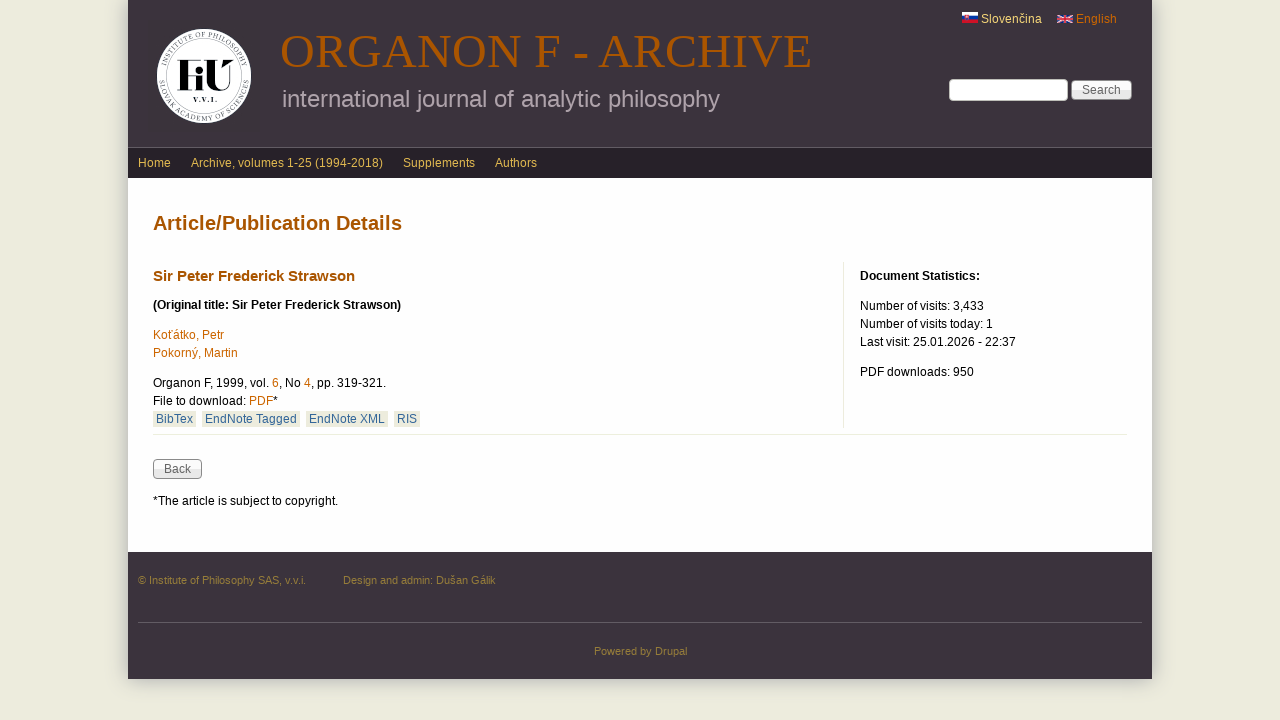

--- FILE ---
content_type: text/css
request_url: http://klemens.sav.sk/fiusav/organon/sites/all/themes/adaptivetheme/adaptivetheme/css/at.base.css?t070g1
body_size: 818
content:
/* Reset */
html {
  height: 100%;
  overflow-y: scroll;
  -webkit-text-size-adjust: 100%;
}
body {
  margin: 0;
  min-height: 100%;
  -webkit-font-smoothing: antialiased;
  font-smoothing: antialiased;
  text-rendering: optimizeLegibility;
}
body,
h1,h2,h3,h4,h5,h6,
h1 img,h2 img,h3 img,h4 img,h5 img,h6 img,
em,dfn,del,ins,
a,
tbody,tfoot,thead,tr,
li,
label,legend,
figure,figcaption {
  margin: 0;
  padding: 0;
}

/* Reset HTML5 elements */
article,
aside,
details,
figcaption,
figure,
footer,
header,
hgroup,
menu,
nav,
section {
  display: block;
}

/**
 * Flexible Media and Cross browser improvements
 * - This can cause issues in table cells where no width is set on the column,
 *   only in some versions of webkit and IE 7/8.
 * - Google maps break also, see below for fixes.
 */
img {
  max-width: 100%;
  height: auto;
  border: 0;
  -ms-interpolation-mode: bicubic;
}
figure {
  margin: 0;
  padding: 0;
}
object,
embed,
video {
  max-width: 100%;
}
/* Kill flexible images in IE6-8 */
.ie6-8 img {
  max-width: none;
}
/* Override max-width 100% for map displays, as much as possible anyway... */
#map img,
.gmap img,
.view-gmap img,
.openlayers-map img,
#getlocations_map_canvas img,
#locationmap_map img,
.geofieldMap img,
.views_horizontal_slider img {
  max-width: none !important;
}

/* Improve IE's resizing of images */
svg:not(:root) {
  overflow: hidden;
}

/* Helpful classes for hiding content */
.offscreen {
  position: absolute;
  top: -99999em;
  width: 1px;
  height: 1px;
  overflow: hidden;
  outline: 0;
}
.element-hidden {
  display: none;
}


--- FILE ---
content_type: text/css
request_url: http://klemens.sav.sk/fiusav/organon/sites/all/themes/organon_darktheme/css/organon_darktheme.css?t070g1
body_size: 1410
content:
.region-menu-bar-top {
width: 25%;
float: right;
background: #3b333d;
padding-bottom: 10px;
}

.region-menu-bar-top li {
  list-style: none;
  list-style-image: none;
  display: inline;
  float: right;
  padding-right: 15px;
padding-bottom: 20px;
  margin: 0;
}
.region-menu-bar-top .block-menu .menu li a {
  color: #f4d578 !important;
}

#header {
margin-left: 0;
margin-right: 0;
}
#logo {
margin-left: 10px;
}

#menu-bar-wrapper {
border-top:1px solid #625c64;
  /*border-bottom: 1px solid #e0b850;
  padding: 2px 0;*/
}
.region-highlighted .block-content-inner {
font-family: Helvetica, "Bitstream Vera Serif", serif;
color: #757575;
}

#columns {
/*background: url('images/bothsidebars-bg.png') 0 0 repeat-y #fefefe;*/ /*obidva bocne stlpce tmavsie*/
background: #fefefe; /*len jeden tmavsi*/
}
.region-sidebar-first {
/*background: #f8f7ee;*/ /*obidva bocne stlpce tmavsie*/
background: #fefefe; /*len jeden tmavsi*/
}
.region-sidebar-second {
background:  url('images/bg.png') repeat-y 0 0 #fefefe;
}

#quadpanel {
border-top: 1px solid #edecdd;
background: #fefefe;
}

#quadpanel .block-content-inner {
background: #fefefe;
}
.region-four-first {
padding-top: 15px;
}
.region-four-second {
padding-top: 15px;
}
.region-four-third {
padding-top: 15px;
}
.region-four-fourth {
padding-top: 15px;
}

/* Panels */
.panel-browse-number-title {
/*margin-right: 115px;*/
text-align: center;
}

.panel-browse-number-pdf {
text-align: center;
margin-top: 50px;
}

div.panel-browse-number-numbers {
/*margin-right: 115px;*/
text-align: center;
}

div.panels-browse-view {
margin-top: 10px;
border-top:1px solid #edefdd;
padding-top:10px;
}

td.views-field-biblio-authors {
width: 100px;
}

td.views-field-title {
width: 401px;
}

td.views-field-field-cover-image {
width: 20px;
}

td.views-field-biblio-abst-e {
width: 80px;
}

td.views-field-biblio-url {
width: 51px;
}

td.views-field-biblio-pages-1 {
width: 70px;
}

td.views-field-biblio-pages {
width: 70px;
}

div.panels-view-details-header {
padding-left:5px;
}

div.panels-view-details {
padding-bottom: 5px;
}

div.panels-view-details-main {
margin-top: 10px;
border-top:1px solid #edefdd;
padding-top:10px;
}

.panels-view-details-left {
border-right:1px solid #edefdd;
}

.panels-view-details-right {
width: 48%;
padding-left:10px;
}

/* Export citation*/
.views-field-tagged-export {
margin-left: 3px;
}
.views-field-xml-export {
margin-left: 3px;
}
.views-field-ris-export {
margin-left: 3px;
}
.views-field-rtf-export {
margin-left: 3px;
}

.block-actual-number {
margin-bottom: 5px;
}

.block-actual-link-more {
float: right;
font-size: 0.95em;
}

.block-actual-link-more a:link,
.block-actual-link-more a:visited,
.block-actual-link-more a:active,
.block-actual-link-more a.active {
color: #cc6600;
font-style: italic;
}

.block-actual-link-more a:hover {
color: #cc9500;
font-style: italic;
}

.biblio-browse-abstract a:link,
.biblio-browse-abstract a:visited,
.biblio-browse-abstract a:active,
.biblio-browse-abstract a.active {
color: #336699;
}

.biblio-browse-abstract a:hover {
color: #cc6600;
}

.biblio-browse-author a:link,
.biblio-browse-author a:visited,
.biblio-browse-author a:active,
.biblio-browse-author a.active {
color: #000000;
}

.biblio-browse-author a:hover {
color: #555555;
}

.previous-volumes-row {
padding-top: 10px;
padding-bottom: 10px;
}

.biblio-export-link a:link,
.biblio-export-link a:visited,
.biblio-export-link a:active,
.biblio-export-link a.active {
color: #336699;
background: #edecdd;
padding-left: 3px;
padding-right: 3px;
padding-top: 1px;
padding-bottom: 1px;
}

.biblio-export-link a:hover {
color: #cc6600;
}

.view-author-header {
color: #50775e;
border-bottom: 1px solid #edecdd;
width: 40%;
}

.view-author-row {
padding-bottom: 10px;
}

.view-author-editor {

}

.cols-4 .col-1,
.cols-4 .col-2,
.cols-4 .col-3,
.cols-4 .col-4 {
width: 25%;
}

.cols-5 .col-1,
.cols-5 .col-2,
.cols-5 .col-3,
.cols-5 .col-4,
.cols-5 .col-5 {
width: 20%;
}

.cols-4 .col-1 {
padding-left: 20px;
}

.cols-5 .col-1 {
padding-left: 10px;
}

.panel-browse-authors-letters {
text-align: center;
}

.cover-image {
padding-top: 10px;
height: 120px;
}

/*div.biblio-statistics {
border-left: 1px solid #edecdd;
}*/

div.panels-view-details-header {
border-right: 1px solid #edecdd;
}

.biblio-statistics-inside h4 {
margin-top: 5px;
}

.biblio-statistics-inside {
padding-left: 10px;
}

.supplements-list {
padding-bottom: 20px;
}

.supplements-list a:link,
.supplements-list a:visited,
.supplements-list a:active,
.supplements-list a.active {
color: #000000;
text-decoration: none;
}

.supplements-list a:hover {
color: #555555;
text-decoration: none;
}

#mini-panel-supplement_slideshow h2 {
color: #cc6600;
}

#mini-panel-supplement_slideshow_en h2 {
color: #cc6600;
}

.block-slideshow {
padding-top: 10px;
}

.select-numbers {
font-size: 0.75em;
/*padding-left: 10px;*/
}

.select-numbers a:link,
.select-numbers a:visited,
.select-numbers a:active,
.select-numbers a.active {
color: #555555;
text-decoration: none;
}

.select-numbers a:hover {
color: #000000;
text-decoration: underline;
}

.right-box {
vertical-align: middle;
}

.abstract {
padding-top: 5px;
border-bottom: 1px solid #edecdd;
}

.keywords {
border-bottom: 1px solid #edecdd;
}

/*div.keywords {
display: inline;
}*/